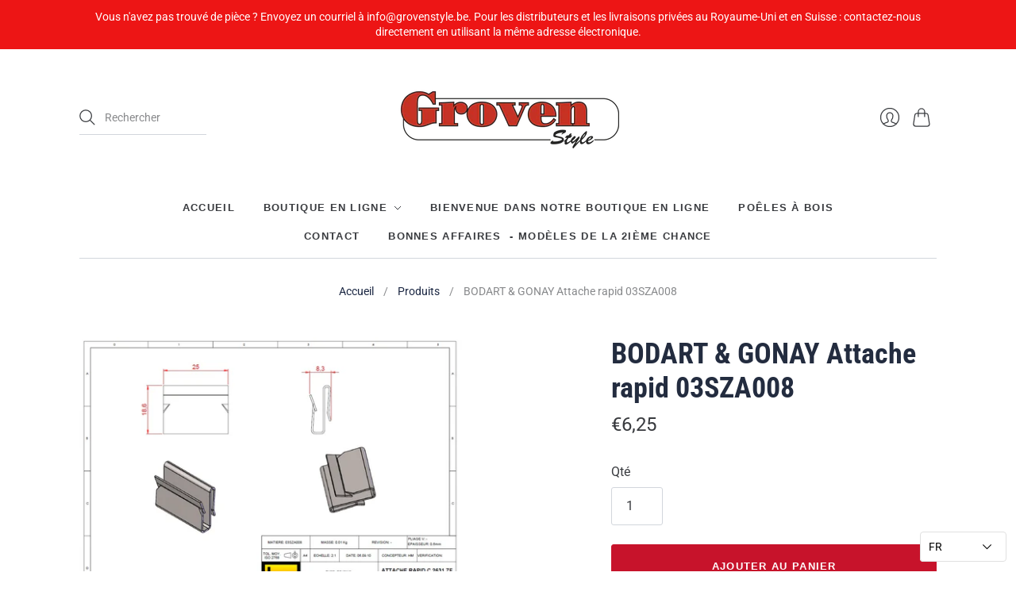

--- FILE ---
content_type: text/css
request_url: https://webshop.grovenstyle.be/cdn/shop/t/3/compiled_assets/styles.css?v=2251
body_size: -764
content:
/*# sourceMappingURL=/cdn/shop/t/3/compiled_assets/styles.css.map?v=2251 */
